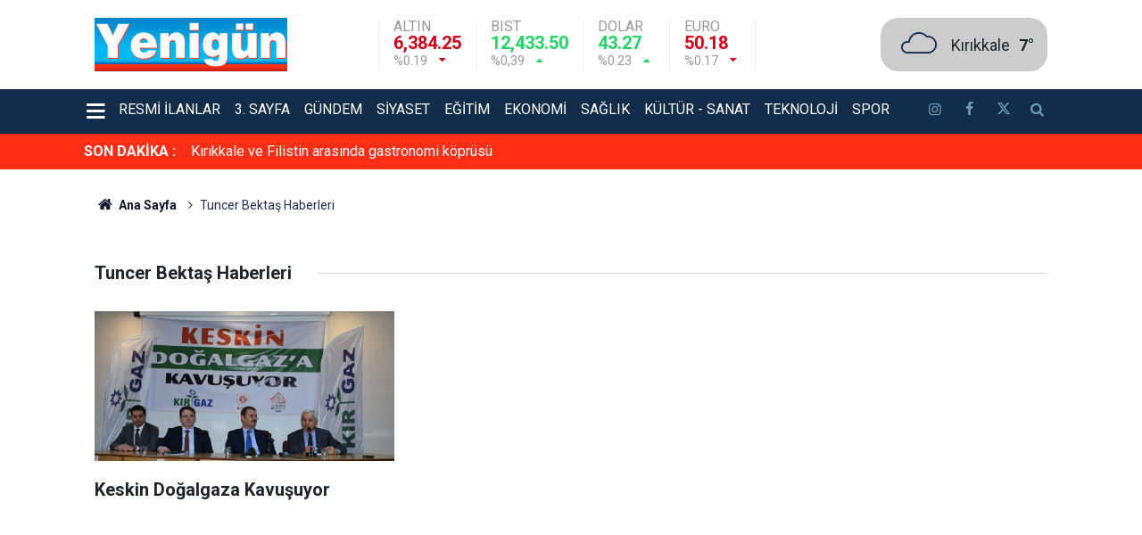

--- FILE ---
content_type: text/html; charset=UTF-8
request_url: https://www.yenigungazetesi.com.tr/etiket/tuncer-bektas/
body_size: 5496
content:
<!doctype html>
	<html lang="tr">
	<head>
		<meta charset="utf-8"/>
		<meta http-equiv="X-UA-Compatible" content="IE=edge"/>
		<meta name="viewport" content="width=device-width, initial-scale=1"/>
		<title>Tuncer Bektaş Haberleri - Yenigün Gazetesi</title>
		<meta name="description" content="Tuncer Bektaş ile ilgili haberler, son dakika Tuncer Bektaş haber ve gelişmeleri." />
<link rel="canonical" href="https://www.yenigungazetesi.com.tr/etiket/tuncer-bektas" />
<link rel="amphtml" href="https://www.yenigungazetesi.com.tr/service/amp/etiket/tuncer-bektas" />
<meta name="robots" content="noindex,follow" />
<meta property="og:type" content="website" />
<meta property="og:site_name" content="Yenigün Gazetesi" />
<meta property="og:url" content="https://www.yenigungazetesi.com.tr/etiket/tuncer-bektas" />
<meta property="og:title" content="Tuncer Bektaş Haberleri" />
<meta property="og:description" content="Tuncer Bektaş ile ilgili haberler, son dakika Tuncer Bektaş haber ve gelişmeleri." />
<meta property="og:image" content="https://www.yenigungazetesi.com.tr/assets/facebook-default-share.png" />
<meta property="fb:app_id" content="105995542236955" />
		<link rel="alternate" type="application/rss+xml" href="https://www.yenigungazetesi.com.tr/service/rss.php"/>
		<meta name="robots" content="max-snippet:-1, max-image-preview:large, max-video-preview:-1"/>
		<link rel="manifest" href="/manifest.json"/>
		<meta name="generator" content="CM News 6.0"/>
		<link rel="icon" type="image/png" href="https://www.yenigungazetesi.com.tr/assets/favicon/favicon-96x96.png" sizes="96x96"/>
		<link rel="icon" type="image/svg+xml" href="https://www.yenigungazetesi.com.tr/assets/favicon/favicon.svg"/>
		<link rel="shortcut icon" href="https://www.yenigungazetesi.com.tr/assets/favicon/favicon.ico"/>
		<link rel="apple-touch-icon" sizes="180x180" href="https://www.yenigungazetesi.com.tr/assets/favicon/apple-touch-icon.png"/>
		<meta name="apple-mobile-web-app-title" content="Yenigün Gazetesi"/>

		<link rel="stylesheet" href="https://www.yenigungazetesi.com.tr/assets/bundle/2019-main.css?1766665757"/>

		<script>
			const BURL = "https://www.yenigungazetesi.com.tr/",
				DURL = "https://www.yenigungazetesi.com.tr/d/";
		</script>

		<!-- Google Analytics snippet added by Site Kit -->
<script src="https://www.googletagmanager.com/gtag/js?id=GT-M3K6CNZ" id="google_gtagjs-js" async></script>
<script id="google_gtagjs-js-after">
/* <![CDATA[ */
window.dataLayer = window.dataLayer || [];function gtag(){dataLayer.push(arguments);}
gtag('set', 'linker', {"domains":["www.yenigungazetesi.com.tr"]} );
gtag("js", new Date());
gtag("set", "developer_id.dZTNiMT", true);
gtag("config", "GT-M3K6CNZ");
/* ]]> */
</script>
<!-- End Google Analytics snippet added by Site Kit -->

<script>!function(){var t=document.createElement("script");t.setAttribute("src",'https://cdn.p.analitik.bik.gov.tr/tracker'+(typeof Intl!=="undefined"?(typeof (Intl||"").PluralRules!=="undefined"?'1':typeof Promise!=="undefined"?'2':typeof MutationObserver!=='undefined'?'3':'4'):'4')+'.js'),t.setAttribute("data-website-id","1c993bee-6e22-4b36-91d9-d25b0f49ee22"),t.setAttribute("data-host-url",'//1c993bee-6e22-4b36-91d9-d25b0f49ee22.collector.p.analitik.bik.gov.tr'),document.head.appendChild(t)}();</script>


<!-- Yandex.Metrika counter by Yandex Metrica Plugin -->
<script type="text/javascript">
    (function(m,e,t,r,i,k,a){m[i]=m[i]||function(){(m[i].a=m[i].a||[]).push(arguments)};
        m[i].l=1*new Date();k=e.createElement(t),a=e.getElementsByTagName(t)[0],k.async=1,k.src=r,a.parentNode.insertBefore(k,a)})
    (window, document, "script", "https://mc.yandex.ru/metrika/tag.js", "ym");

    ym(95799868, "init", {
        id:95799868,
        clickmap:true,
        trackLinks:true,
        accurateTrackBounce:false,
        webvisor:true,
	        });
</script>
<noscript><div><img src="https://mc.yandex.ru/watch/95799868" style="position:absolute; left:-9999px;" alt="" /></div></noscript>
<!-- /Yandex.Metrika counter -->		<link rel="manifest" href="/manifest.json?data=Bildirt">
<script>var uygulamaid="235015-6264-7477-3698-3515-6";</script>
<script src="https://cdn2.bildirt.com/BildirtSDKfiles.js"></script>	</head>
	<body class="body-main tag news">
			<header class="main-header">

		<div class="center">
			<div class="container">
				<div class="logo col-auto col-lg-2 p-0">
					<a href="https://www.yenigungazetesi.com.tr/" rel="home" title="Yenigün Gazetesi">
						<img loading="lazy" src="https://www.yenigungazetesi.com.tr/assets/logo.png" alt="Yenigün Gazetesi" width="250" height="60"/>
					</a>
				</div>
				<div class="currency d-none d-lg-flex">
																																		<div class="item down">
							<span class="name">Altın</span>
							<span class="value">6,384.25</span>
							<div>
								<span class="rate">%0.19</span>
								<i class="icon icon-down-dir"></i>
							</div>
						</div>
																													<div class="item up">
							<span class="name">BIST</span>
							<span class="value">12,433.50</span>
							<div>
								<span class="rate">%0,39</span>
								<i class="icon icon-up-dir"></i>
							</div>
						</div>
																													<div class="item up">
							<span class="name">Dolar</span>
							<span class="value">43.27</span>
							<div>
								<span class="rate">%0.23</span>
								<i class="icon icon-up-dir"></i>
							</div>
						</div>
																													<div class="item down">
							<span class="name">Euro</span>
							<span class="value">50.18</span>
							<div>
								<span class="rate">%0.17</span>
								<i class="icon icon-down-dir"></i>
							</div>
						</div>
																					</div>
				<div class="weather col-auto">
					<i class="icon icon-accu-7"></i>
					<div class="parameter ml-2">
						<div>
							<div class="city">Kırıkkale</div>
							<span class="value">7°</span>
						</div>
					</div>
				</div>
			</div>
		</div>

		<div class="main-nav">
			<div class="container d-flex p-0">
				<div class="dropdown-menu">
					<a class="flex middle" href="#"><i class="icon icon-menu margin-left-md"></i></a>
					<ul class="drop-content box-shadow">
																			<li>
								<a href="/kose-yazilari" alt="Köşe Yazıları">Köşe Yazıları</a>
							</li>
													<li>
								<a href="/yasam" alt="Yaşam">Yaşam</a>
							</li>
													<li>
								<a href="/kirikkale-haber" alt="Kırıkkale">Kırıkkale</a>
							</li>
											</ul>
				</div>
				<nav class="flex middle main-menu">

																																		<div>
							<a href="/resmi-ilanlar" alt="Resmi İlanlar">Resmi İlanlar</a>
						</div>
																													<div>
							<a href="/3-sayfa" alt="3. Sayfa">3. Sayfa</a>
						</div>
																													<div>
							<a href="/gundem" alt="Gündem">Gündem</a>
						</div>
																													<div>
							<a href="/siyaset" alt="Siyaset">Siyaset</a>
						</div>
																													<div>
							<a href="/egitim" alt="Eğitim">Eğitim</a>
						</div>
																													<div>
							<a href="/ekonomi" alt="Ekonomi">Ekonomi</a>
						</div>
																													<div>
							<a href="/saglik" alt="Sağlık">Sağlık</a>
						</div>
																													<div>
							<a href="/kultur-sanat" alt="Kültür - Sanat">Kültür - Sanat</a>
						</div>
																													<div>
							<a href="/teknoloji" alt="Teknoloji">Teknoloji</a>
						</div>
																													<div>
							<a href="/spor" alt="Spor">Spor</a>
						</div>
																	
					<div class="social d-flex ml-4">
													<a class="instagram" href="https://www.instagram.com/yenigungzt" rel="nofollow noopener noreferrer" target="_blank" title="İnstagram ile takip et"><i class="icon icon-instagramm"></i></a>
						
													<a class="facebook" href="https://www.facebook.com/yenigungzt" rel="nofollow noopener noreferrer" target="_blank" title="Facebook ile takip et"><i class="icon icon-facebook"></i></a>
						
													<a class="twitter" href="https://twitter.com/yenigungzt" rel="nofollow noopener noreferrer" target="_blank" title="Twitter ile takip et"><i class="icon icon-twitter"></i></a>
						
						<a class="search" href="/ara" rel="nofollow noopener noreferrer" target="_blank" title="Site içinde ara"><i class="icon icon-search"></i></a>
					</div>
				</nav>
			</div>
		</div>
	</header>

	<div class="last-news">
		<div class="container d-flex middle pl-0">
			<div class="block-title"><a href="/son-haberler">SON DAKİKA :</a>
			</div>
			<div class="news-content">
				<div class="owl-carousel owl-align-items-center" data-options='{
					"items": 1,
					"rewind": true,
					"autoplay": true,
					"autoplayHoverPause": true,
					"dots": false,
					"nav": false,
					"animateOut": "slideOutUp",
					"animateIn": "slideInUp"}'
				>
											<div class="swiper-slide flex middle">
							<a class="news-title" href="/kultur-sanat/kirikkale-ve-filistin-arasinda-gastronomi-koprusu-174040h">Kırıkkale ve Filistin arasında gastronomi köprüsü</a>
						</div>
												<div class="swiper-slide flex middle">
							<a class="news-title" href="/saglik/beyin-sisi-baska-bir-hastaligin-habercisi-olabilir-174048h">Beyin sisi başka bir hastalığın habercisi olabilir</a>
						</div>
												<div class="swiper-slide flex middle">
							<a class="news-title" href="/3-sayfa/otomobilde-uyusturucu-yakalandi-174047h">Otomobilde uyuşturucu yakalandı</a>
						</div>
												<div class="swiper-slide flex middle">
							<a class="news-title" href="/egitim/18-milyon-ogrenci-karnelerini-alarak-yariyil-tatiline-girdi-174046h">18 milyon öğrenci karnelerini alarak yarıyıl tatiline girdi</a>
						</div>
												<div class="swiper-slide flex middle">
							<a class="news-title" href="/siyaset/sehidin-oglu-ilk-karnesini-bakan-goktasin-elinden-aldi-174045h">Şehidin oğlu ilk karnesini Bakan Göktaş’ın elinden aldı</a>
						</div>
												<div class="swiper-slide flex middle">
							<a class="news-title" href="/kirikkale-haber/mirac-kandilinde-tatlilar-kirikkale-belediyesinden-174044h">Miraç Kandili’nde tatlılar Kırıkkale Belediyesi’nden</a>
						</div>
												<div class="swiper-slide flex middle">
							<a class="news-title" href="/kirikkale-haber/kirikkaleli-isadamlarinin-deik-basarisi-174043h">Kırıkkaleli İşadamlarının DEİK başarısı</a>
						</div>
												<div class="swiper-slide flex middle">
							<a class="news-title" href="/kirikkale-haber/keskinin-degerlerine-vefa-ziyareti-174042h">Keskin’in değerlerine vefa ziyareti</a>
						</div>
												<div class="swiper-slide flex middle">
							<a class="news-title" href="/yasam/camilerde-mirac-kandili-coskusu-yasandi-174041h">Camilerde Miraç Kandili coşkusu yaşandı</a>
						</div>
												<div class="swiper-slide flex middle">
							<a class="news-title" href="/kirikkale-haber/sanayi-esnafi-yeniden-murat-pehlivanli-dedi-174039h">Sanayi esnafı yeniden Murat Pehlivanlı dedi</a>
						</div>
										</div>
			</div>
		</div>
	</div>
		<div class="banner-pageskin container">
			
							<div class="pageskin-right">
					<div class="fixed">
						<script async src="https://pagead2.googlesyndication.com/pagead/js/adsbygoogle.js?client=ca-pub-6265404652403069"
     crossorigin="anonymous"></script>
<!-- Esnek alan -->
<ins class="adsbygoogle"
     style="display:block"
     data-ad-client="ca-pub-6265404652403069"
     data-ad-slot="9242712031"
     data-ad-format="auto"
     data-full-width-responsive="true"></ins>
<script>
     (adsbygoogle = window.adsbygoogle || []).push({});
</script>					</div>
				</div>
					</div>
			<div class="container section-padding-gutter">
		
		<section class="breadcrumbs">
	<ol>
		<li><a href="https://www.yenigungazetesi.com.tr/"><i class="icon-home"></i> Ana Sayfa</a></li>
									<li>Tuncer Bektaş Haberleri</li>
						</ol>
</section>

			<div class="page-caption"><h1>Tuncer Bektaş Haberleri</h1></div>


<section class="news-tag box-02">

	<div class="row">
		<div class="col-sm-12 col-md-6 col-lg-4 mb-sauto">		<article class="post-item ia">
			<a href="/kirikkale-ekonomi-haberleri/keskin-dogalgaza-kavusuyor-98466h">

						<figure class="imgc">
			<picture>
				<source media="(width <= 430px)" srcset="https://www.yenigungazetesi.com.tr/d/news_ts/100.jpg"/>
				<source media="(width <= 702px)" srcset="https://www.yenigungazetesi.com.tr/d/news_t/100.jpg"/>
				<source media="(width > 702px)" srcset="https://www.yenigungazetesi.com.tr/d/news/100.jpg"/>
				<img loading="lazy" src="https://www.yenigungazetesi.com.tr/d/news/100.jpg" alt="Keskin Doğalgaza Kavuşuyor" width="702" height="351"/>
			</picture>
		</figure>
		
								<h2 class="t">Keskin Doğalgaza Kavuşuyor</h2>
																			</a>
		</article>
		</div>	</div>

	
	<div class="row">
			</div>

	
	<div class="row">
			</div>

	
	<div class="row">
			</div>

</section>

	</div>
				<section class="banner banner-wide"><script async src="https://pagead2.googlesyndication.com/pagead/js/adsbygoogle.js?client=ca-pub-6265404652403069"
     crossorigin="anonymous"></script>
<!-- Esnek alan -->
<ins class="adsbygoogle"
     style="display:block"
     data-ad-client="ca-pub-6265404652403069"
     data-ad-slot="9242712031"
     data-ad-format="auto"
     data-full-width-responsive="true"></ins>
<script>
     (adsbygoogle = window.adsbygoogle || []).push({});
</script></section>
		<footer class="base-footer footer-01">
	<div class="nav-top-container">
		<div class="container">
			<div class="row">
				<div class="col-12 col-lg-auto">
					Yenigün Gazetesi &copy; 2023				</div>
				<div class="col-12 col-lg-auto">
					<nav class="nav-footer">

	<div><a href="/" title="Anasayfa">Anasayfa</a></div>
	<div><a href="/kunye" title="Künye">Künye</a></div>
	<div><a href="/iletisim" title="İletişim">İletişim</a></div>
	<div><a href="/gizlilik-ilkeleri" title="Gizlilik İlkeleri">Gizlilik İlkeleri</a></div>
	<div><a href="/sitene-ekle" title="Sitene Ekle">Sitene Ekle</a></div>
	<div><a href="https://www.yahsimedya.com/web-tasarim-hizmeleri/" title="Web Tasarım">Web Tasarım</a></div>
	<div><a href="https://www.kordemir.com/bims-tugla-agt/" title="Bims Fiyatları">Bims Fiyatları</a></div>

</nav>				</div>
				<div class="col-12 col-lg-auto">
					<div class="nav-social"><a class="facebook-bg" href="https://www.facebook.com/yenigungzt" rel="nofollow noopener noreferrer" target="_blank" title="Facebook ile takip et"><i class="icon-facebook"></i></a><a class="twitter-bg" href="https://twitter.com/yenigungzt" rel="nofollow noopener noreferrer" target="_blank" title="Twitter ile takip et"><i class="icon-twitter"></i></a><a class="youtube-bg" href="https://www.youtube.com/channel/UCQHbveORaHRjRmVVV7WQZoA" rel="nofollow noopener noreferrer" target="_blank" title="Youtube sayfamıza abone ol"><i class="icon-youtube"></i></a><a class="instagram-bg" href="https://www.instagram.com/yenigungzt" rel="nofollow noopener noreferrer" target="_blank" title="Instagram ile takip et"><i class="icon-instagramm"></i></a><a class="rss-bg" href="/service/rss.php" target="_blank" title="RSS, News Feed, Haber Beslemesi"><i class="icon-rss"></i></a></div>				</div>
			</div>
		</div>
	</div>
		<div class="container">
		<div class="row">
			<div class="col cm-sign">
				<i class="icon-cm" title="CM Bilişim Teknolojileri"></i>
				<a href="https://www.cmbilisim.com/haber-portali-20s.htm?utm_referrer=https%3A%2F%2Fwww.yenigungazetesi.com.tr%2F" target="_blank" title="CMNews Haber Portalı Yazılımı">CM Bilişim</a>
			</div>
		</div>
	</div>
</footer>

<!-- -->
<script type="application/ld+json">
{
    "@context": "http://schema.org",
    "@graph": [
        {
            "@type": "WebSite",
            "url": "https://www.yenigungazetesi.com.tr/",
            "name": "Yenigün Gazetesi",
            "description": "Kırıkkale haber ve Kırıkkale son dakika haberleri, Yenigün'de! Spor, siyaset ve güncel Kırıkkale haberleri burada! Kırıkkale hava durumu ve dahası...",
            "potentialAction": {
                "@type": "SearchAction",
                "target": "https://www.yenigungazetesi.com.tr/ara?key={search_term_string}",
                "query-input": "required name=search_term_string"
            }
        },
        {
            "@type": "Organization",
            "name": "Yenigün Gazetesi",
            "url": "https://www.yenigungazetesi.com.tr/",
            "image": "https://www.yenigungazetesi.com.tr/assets/facebook-default-share.png",
            "logo": "https://www.yenigungazetesi.com.tr/assets/logo.png",
            "telephone": "0318 333 11 71",
            "address": "Ovacık Mahallesi, 590. Sokak, Gökarık Apartmanı, No:5/4 KIRIKKALE/MERKEZ\r\n\r\n",
            "sameAs": [
                "https://www.facebook.com/yenigungzt",
                "https://www.twitter.com/yenigungzt",
                "https://www.instagram.com/yenigungzt"
            ]
        }
    ]
}
</script>
<script>
pubData = {"footer-sticky":"%3Cscript%20async%20src%3D%22https%3A%2F%2Fpagead2.googlesyndication.com%2Fpagead%2Fjs%2Fadsbygoogle.js%3Fclient%3Dca-pub-6265404652403069%22%0D%0A%20%20%20%20%20crossorigin%3D%22anonymous%22%3E%3C%2Fscript%3E%0D%0A%3C%21--%20Esnek%20alan%20--%3E%0D%0A%3Cins%20class%3D%22adsbygoogle%22%0D%0A%20%20%20%20%20style%3D%22display%3Ablock%22%0D%0A%20%20%20%20%20data-ad-client%3D%22ca-pub-6265404652403069%22%0D%0A%20%20%20%20%20data-ad-slot%3D%229242712031%22%0D%0A%20%20%20%20%20data-ad-format%3D%22auto%22%0D%0A%20%20%20%20%20data-full-width-responsive%3D%22true%22%3E%3C%2Fins%3E%0D%0A%3Cscript%3E%0D%0A%20%20%20%20%20%28adsbygoogle%20%3D%20window.adsbygoogle%20%7C%7C%20%5B%5D%29.push%28%7B%7D%29%3B%0D%0A%3C%2Fscript%3E"};
</script>
	<script type="text/javascript" src="https://www.yenigungazetesi.com.tr/assets/bundle/2019-main.js?1766665757" async></script>
<!-- -->
	<!-- 0.030951976776123 -->
	</body>
	</html>
	

--- FILE ---
content_type: text/html; charset=utf-8
request_url: https://www.google.com/recaptcha/api2/aframe
body_size: 268
content:
<!DOCTYPE HTML><html><head><meta http-equiv="content-type" content="text/html; charset=UTF-8"></head><body><script nonce="IM4j_CECLkBHl0g7lD43pw">/** Anti-fraud and anti-abuse applications only. See google.com/recaptcha */ try{var clients={'sodar':'https://pagead2.googlesyndication.com/pagead/sodar?'};window.addEventListener("message",function(a){try{if(a.source===window.parent){var b=JSON.parse(a.data);var c=clients[b['id']];if(c){var d=document.createElement('img');d.src=c+b['params']+'&rc='+(localStorage.getItem("rc::a")?sessionStorage.getItem("rc::b"):"");window.document.body.appendChild(d);sessionStorage.setItem("rc::e",parseInt(sessionStorage.getItem("rc::e")||0)+1);localStorage.setItem("rc::h",'1768594153445');}}}catch(b){}});window.parent.postMessage("_grecaptcha_ready", "*");}catch(b){}</script></body></html>